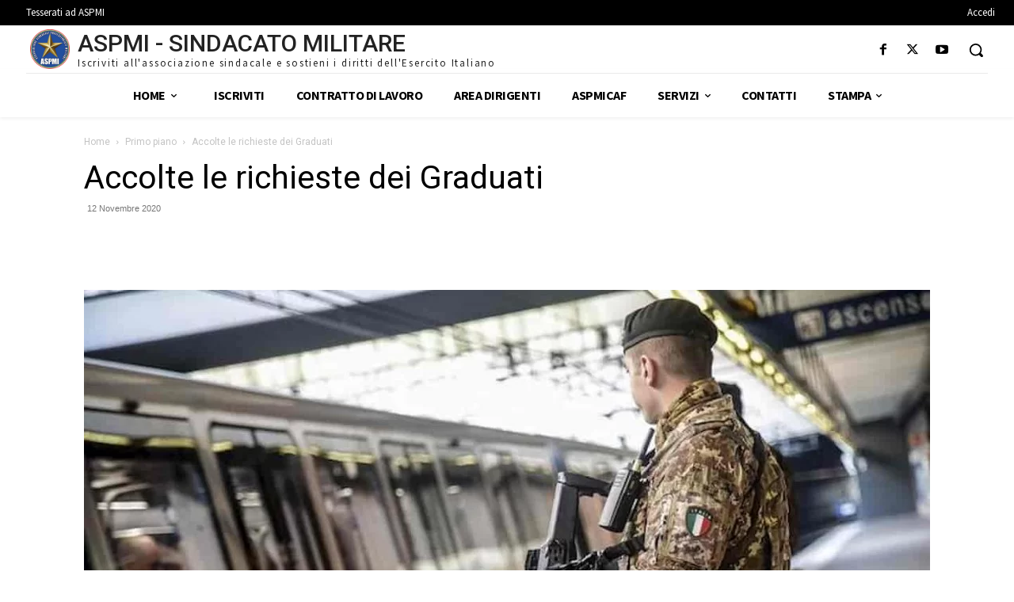

--- FILE ---
content_type: application/x-javascript
request_url: https://consentcdn.cookiebot.com/consentconfig/d2a5d989-dceb-48b0-bde0-cfd3fa01b7e1/aspmilitari.it/configuration.js
body_size: 246
content:
CookieConsent.configuration.tags.push({id:181676160,type:"script",tagID:"",innerHash:"",outerHash:"",tagHash:"10821527383939",url:"https://consent.cookiebot.com/uc.js",resolvedUrl:"https://consent.cookiebot.com/uc.js",cat:[1,4]});CookieConsent.configuration.tags.push({id:181676165,type:"script",tagID:"",innerHash:"",outerHash:"",tagHash:"6686140993668",url:"https://cdn.onesignal.com/sdks/web/v16/OneSignalSDK.page.js?ver=1.0.0",resolvedUrl:"https://cdn.onesignal.com/sdks/web/v16/OneSignalSDK.page.js?ver=1.0.0",cat:[2,3,4,5]});CookieConsent.configuration.tags.push({id:181676166,type:"script",tagID:"",innerHash:"",outerHash:"",tagHash:"12698893286948",url:"https://www.googletagmanager.com/gtag/js?id=G-14473DY01G",resolvedUrl:"https://www.googletagmanager.com/gtag/js?id=G-14473DY01G",cat:[4]});CookieConsent.configuration.tags.push({id:181676168,type:"script",tagID:"",innerHash:"",outerHash:"",tagHash:"4903226283873",url:"https://www.aspmilitari.it/wp-content/plugins/wpforms/assets/js/frontend/wpforms.min.js?ver=1.9.8.5",resolvedUrl:"https://www.aspmilitari.it/wp-content/plugins/wpforms/assets/js/frontend/wpforms.min.js?ver=1.9.8.5",cat:[1]});CookieConsent.configuration.tags.push({id:181676169,type:"script",tagID:"",innerHash:"",outerHash:"",tagHash:"15605299881116",url:"https://www.aspmilitari.it/wp-content/plugins/td-subscription/assets/js/js_files_for_front.min.js?ver=1.7.1",resolvedUrl:"https://www.aspmilitari.it/wp-content/plugins/td-subscription/assets/js/js_files_for_front.min.js?ver=1.7.1",cat:[2]});

--- FILE ---
content_type: application/javascript; charset=utf-8
request_url: https://www.aspmilitari.it/wp-content/cache/asset-cleanup/js/item/cookiebot__src__addons__controller__addons__wpforms__cookie-after-consent-js-v1aef046fd89be4956c980eec9cf9ad6506cd9dd8.js
body_size: 237
content:
/*!/wp-content/plugins/cookiebot/src/addons/controller/addons/wpforms/cookie-after-consent.js*/
(function($){let cookiebot_wpforms={init:function(){$(document).ready(cookiebot_wpforms.update_after_consent)},update_after_consent:function(){window.addEventListener('CookiebotOnAccept',function(e){if(Cookiebot&&Cookiebot.consent&&Cookiebot.consent.preferences&&window.wpforms&&!window.wpforms.getCookie('_wpfuuid')){window.wpforms.setUserIndentifier()}},!1)}};window.hasRequiredConsent=function hasRequiredConsent(){if(Cookiebot&&Cookiebot.consent){let cookie_types=cookiebot_wpforms_settings.cookie_types;let required=cookie_types.length;const consent_given=cookie_types.filter(function(cookie_type){return Cookiebot.consent[cookie_type]});if(required==consent_given.length){return!0}}
return!1};cookiebot_wpforms.init()})(jQuery)
;